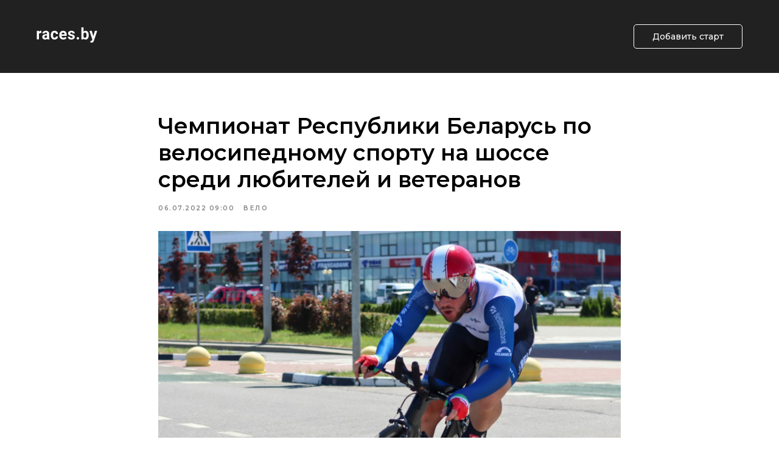

--- FILE ---
content_type: text/html; charset=UTF-8
request_url: https://races.by/tpost/a9sjdrayt1-chempionat-respubliki-belarus-po-velosip
body_size: 19100
content:
<!DOCTYPE html> <html lang="ru"> <head> <meta charset="utf-8" /> <meta http-equiv="Content-Type" content="text/html; charset=utf-8" /> <meta name="viewport" content="width=device-width, initial-scale=1.0" /> <!--metatextblock-->
    <title>Чемпионат Республики Беларусь по велосипедному спорту на шоссе среди любителей и ветеранов</title>
    <meta name="description" content="Три дня велогонок Минская обл">
    <meta name="keywords" content="">
    <meta name="robots" content="index, follow" />

    <meta property="og:title" content="Чемпионат Республики Беларусь по велосипедному спорту на шоссе среди любителей и ветеранов" />
    <meta property="og:description" content="Три дня велогонок Минская обл" />
    <meta property="og:type" content="website" />
    <meta property="og:url" content="https://races.by/tpost/a9sjdrayt1-chempionat-respubliki-belarus-po-velosip" />
    <meta property="og:image" content="https://static.tildacdn.com/tild6431-3632-4435-b938-383765666562/dbvojqseybw-1536x102.jpg" />

    <link rel="canonical" href="https://races.by/tpost/a9sjdrayt1-chempionat-respubliki-belarus-po-velosip" />
    <link rel="alternate" type="application/rss+xml" title="Старты" href="https://races.by/rss-feed-436896489911.xml" />
    <link rel="amphtml" href="https://races.by/tpost/a9sjdrayt1-chempionat-respubliki-belarus-po-velosip?amp=true">

<!--/metatextblock--> <meta name="format-detection" content="telephone=no" /> <meta http-equiv="x-dns-prefetch-control" content="on"> <link rel="dns-prefetch" href="https://ws.tildacdn.com"> <link rel="dns-prefetch" href="https://static.tildacdn.biz"> <link rel="shortcut icon" href="https://static.tildacdn.biz/tild3830-3530-4662-b030-313561663963/racesBy.ico" type="image/x-icon" /> <!-- Assets --><script src="https://static.tildacdn.com/js/jquery-1.10.2.min.js" charset="utf-8"></script> <script src="https://neo.tildacdn.com/js/tilda-fallback-1.0.min.js" async charset="utf-8"></script> <link rel="stylesheet" href="https://static.tildacdn.biz/css/tilda-grid-3.0.min.css" type="text/css" media="all" onerror="this.loaderr='y';"/> <link rel="stylesheet" href="https://static.tildacdn.biz/ws/project4014905/tilda-blocks-page21391182.min.css?t=1767454768" type="text/css" media="all" onerror="this.loaderr='y';" /><link rel="stylesheet" href="https://static.tildacdn.biz/ws/project4014905/tilda-blocks-page21828803.min.css?t=1768820792" type="text/css" media="all" onerror="this.loaderr='y';" /><link rel="stylesheet" href="https://static.tildacdn.biz/ws/project4014905/tilda-blocks-page21766756.min.css?t=1768820792" type="text/css" media="all" onerror="this.loaderr='y';" /> <link rel="preconnect" href="https://fonts.gstatic.com"> <link href="https://fonts.googleapis.com/css2?family=Montserrat:wght@100..900&subset=latin,cyrillic" rel="stylesheet"> <link rel="stylesheet" href="https://static.tildacdn.biz/css/tilda-animation-2.0.min.css" type="text/css" media="all" onerror="this.loaderr='y';" /> <link rel="stylesheet" href="https://static.tildacdn.biz/css/tilda-feed-1.1.min.css" type="text/css" media="all" /><link rel="stylesheet" href="https://static.tildacdn.biz/css/tilda-menusub-1.0.min.css" type="text/css" media="all" /> <link rel="stylesheet" href="https://static.tildacdn.biz/css/tilda-popup-1.1.min.css" type="text/css" media="print" onload="this.media='all';" onerror="this.loaderr='y';" /> <noscript><link rel="stylesheet" href="https://static.tildacdn.biz/css/tilda-popup-1.1.min.css" type="text/css" media="all" /></noscript> <link rel="stylesheet" href="https://static.tildacdn.biz/css/tilda-slds-1.4.min.css" type="text/css" media="print" onload="this.media='all';" onerror="this.loaderr='y';" /> <noscript><link rel="stylesheet" href="https://static.tildacdn.biz/css/tilda-slds-1.4.min.css" type="text/css" media="all" /></noscript> <link rel="stylesheet" href="https://static.tildacdn.biz/css/tilda-cover-1.0.min.css" type="text/css" media="all" onerror="this.loaderr='y';" /> <link rel="stylesheet" href="https://static.tildacdn.biz/css/tilda-forms-1.0.min.css" type="text/css" media="all" onerror="this.loaderr='y';" /> <script nomodule src="https://static.tildacdn.biz/js/tilda-polyfill-1.0.min.js" charset="utf-8"></script> <script type="text/javascript">function t_onReady(func) {if(document.readyState!='loading') {func();} else {document.addEventListener('DOMContentLoaded',func);}}
function t_onFuncLoad(funcName,okFunc,time) {if(typeof window[funcName]==='function') {okFunc();} else {setTimeout(function() {t_onFuncLoad(funcName,okFunc,time);},(time||100));}}function t_throttle(fn,threshhold,scope) {return function() {fn.apply(scope||this,arguments);};}function t396_initialScale(t){var e=document.getElementById("rec"+t);if(e){var i=e.querySelector(".t396__artboard");if(i){window.tn_scale_initial_window_width||(window.tn_scale_initial_window_width=document.documentElement.clientWidth);var a=window.tn_scale_initial_window_width,r=[],n,l=i.getAttribute("data-artboard-screens");if(l){l=l.split(",");for(var o=0;o<l.length;o++)r[o]=parseInt(l[o],10)}else r=[320,480,640,960,1200];for(var o=0;o<r.length;o++){var d=r[o];a>=d&&(n=d)}var _="edit"===window.allrecords.getAttribute("data-tilda-mode"),c="center"===t396_getFieldValue(i,"valign",n,r),s="grid"===t396_getFieldValue(i,"upscale",n,r),w=t396_getFieldValue(i,"height_vh",n,r),g=t396_getFieldValue(i,"height",n,r),u=!!window.opr&&!!window.opr.addons||!!window.opera||-1!==navigator.userAgent.indexOf(" OPR/");if(!_&&c&&!s&&!w&&g&&!u){var h=parseFloat((a/n).toFixed(3)),f=[i,i.querySelector(".t396__carrier"),i.querySelector(".t396__filter")],v=Math.floor(parseInt(g,10)*h)+"px",p;i.style.setProperty("--initial-scale-height",v);for(var o=0;o<f.length;o++)f[o].style.setProperty("height","var(--initial-scale-height)");t396_scaleInitial__getElementsToScale(i).forEach((function(t){t.style.zoom=h}))}}}}function t396_scaleInitial__getElementsToScale(t){return t?Array.prototype.slice.call(t.children).filter((function(t){return t&&(t.classList.contains("t396__elem")||t.classList.contains("t396__group"))})):[]}function t396_getFieldValue(t,e,i,a){var r,n=a[a.length-1];if(!(r=i===n?t.getAttribute("data-artboard-"+e):t.getAttribute("data-artboard-"+e+"-res-"+i)))for(var l=0;l<a.length;l++){var o=a[l];if(!(o<=i)&&(r=o===n?t.getAttribute("data-artboard-"+e):t.getAttribute("data-artboard-"+e+"-res-"+o)))break}return r}window.TN_SCALE_INITIAL_VER="1.0",window.tn_scale_initial_window_width=null;</script> <script src="https://static.tildacdn.biz/js/tilda-scripts-3.0.min.js" charset="utf-8" defer onerror="this.loaderr='y';"></script> <script src="https://static.tildacdn.biz/ws/project4014905/tilda-blocks-page21391182.min.js?t=1767454768" charset="utf-8" onerror="this.loaderr='y';"></script><script src="https://static.tildacdn.biz/ws/project4014905/tilda-blocks-page21828803.min.js?t=1768820792" onerror="this.loaderr='y';"></script><script src="https://static.tildacdn.biz/ws/project4014905/tilda-blocks-page21766756.min.js?t=1768820792" onerror="this.loaderr='y';"></script> <script src="https://static.tildacdn.biz/js/tilda-lazyload-1.0.min.js" charset="utf-8" async onerror="this.loaderr='y';"></script> <script src="https://static.tildacdn.biz/js/tilda-animation-2.0.min.js" charset="utf-8" async onerror="this.loaderr='y';"></script> <script src="https://static.tildacdn.biz/js/tilda-zero-1.1.min.js" charset="utf-8" async onerror="this.loaderr='y';"></script> <script src="https://static.tildacdn.biz/js/tilda-feed-1.1.min.js" charset="utf-8"></script><script src="https://static.tildacdn.biz/js/tilda-zero-fixed-1.0.min.js" charset="utf-8"></script><script src="https://static.tildacdn.biz/js/tilda-zero-forms-1.0.min.js" charset="utf-8"></script><script src="https://static.tildacdn.biz/js/tilda-zero-gallery-1.0.min.js" charset="utf-8"></script><script src="https://static.tildacdn.biz/js/tilda-zero-tooltip-1.0.min.js" charset="utf-8"></script><script src="https://static.tildacdn.biz/js/tilda-zero-video-1.0.min.js" charset="utf-8"></script><script src="https://static.tildacdn.biz/js/tilda-menusub-1.0.min.js" charset="utf-8"></script><script src="https://static.tildacdn.biz/js/tilda-submenublocks-1.0.min.js" charset="utf-8"></script><script src="https://static.tildacdn.biz/js/tilda-map-1.0.min.js" charset="utf-8"></script><script src="https://static.tildacdn.biz/js/tilda-vote-1.1.min.js" charset="utf-8"></script><script src="https://static.tildacdn.biz/js/tilda-animation-sbs-1.0.min.js" charset="utf-8"></script> <script src="https://static.tildacdn.biz/js/tilda-slds-1.4.min.js" charset="utf-8" async onerror="this.loaderr='y';"></script> <script src="https://static.tildacdn.biz/js/hammer.min.js" charset="utf-8" async onerror="this.loaderr='y';"></script> <script src="https://static.tildacdn.biz/js/tilda-popup-1.0.min.js" charset="utf-8" async onerror="this.loaderr='y';"></script> <script src="https://static.tildacdn.biz/js/tilda-cover-1.0.min.js" charset="utf-8" async onerror="this.loaderr='y';"></script> <script src="https://static.tildacdn.biz/js/tilda-forms-1.0.min.js" charset="utf-8" async onerror="this.loaderr='y';"></script> <script src="https://static.tildacdn.biz/js/tilda-menu-1.0.min.js" charset="utf-8" async onerror="this.loaderr='y';"></script> <script src="https://static.tildacdn.biz/js/tilda-zero-scale-1.0.min.js" charset="utf-8" async onerror="this.loaderr='y';"></script> <script src="https://static.tildacdn.biz/js/tilda-skiplink-1.0.min.js" charset="utf-8" async onerror="this.loaderr='y';"></script> <script src="https://static.tildacdn.biz/js/tilda-events-1.0.min.js" charset="utf-8" async onerror="this.loaderr='y';"></script> <script type="text/javascript">window.dataLayer=window.dataLayer||[];</script> <script type="text/javascript">(function() {if((/bot|google|yandex|baidu|bing|msn|duckduckbot|teoma|slurp|crawler|spider|robot|crawling|facebook/i.test(navigator.userAgent))===false&&typeof(sessionStorage)!='undefined'&&sessionStorage.getItem('visited')!=='y'&&document.visibilityState){var style=document.createElement('style');style.type='text/css';style.innerHTML='@media screen and (min-width: 980px) {.t-records {opacity: 0;}.t-records_animated {-webkit-transition: opacity ease-in-out .2s;-moz-transition: opacity ease-in-out .2s;-o-transition: opacity ease-in-out .2s;transition: opacity ease-in-out .2s;}.t-records.t-records_visible {opacity: 1;}}';document.getElementsByTagName('head')[0].appendChild(style);function t_setvisRecs(){var alr=document.querySelectorAll('.t-records');Array.prototype.forEach.call(alr,function(el) {el.classList.add("t-records_animated");});setTimeout(function() {Array.prototype.forEach.call(alr,function(el) {el.classList.add("t-records_visible");});sessionStorage.setItem("visited","y");},400);}
document.addEventListener('DOMContentLoaded',t_setvisRecs);}})();</script></head> <body class="t-body" style="margin:0;"> <!--allrecords--> <div id="allrecords" class="t-records" data-post-page="y" data-hook="blocks-collection-content-node" data-tilda-project-id="4014905" data-tilda-page-id="21391182" data-tilda-formskey="c9f0960b4cf27b66fcd983fb99a7ea2f" data-tilda-lazy="yes" data-tilda-project-lang="RU" data-tilda-root-zone="biz" data-tilda-project-country="BY">

<!-- POST START -->

<!--header-->
<div id="t-header" class="t-records" data-hook="blocks-collection-content-node" data-tilda-project-id="4014905" data-tilda-page-id="21828803" data-tilda-formskey="c9f0960b4cf27b66fcd983fb99a7ea2f" data-tilda-lazy="yes" data-tilda-project-lang="RU" data-tilda-root-zone="one"      data-tilda-project-country="BY">

    <div id="rec352687165" class="r t-rec t-rec_pb_90" style="padding-bottom:90px; " data-animationappear="off" data-record-type="257"      >
	
<!-- T228 -->


<div id="nav352687165marker"></div>
				<div class="tmenu-mobile" >
	<div class="tmenu-mobile__container">
			<div class="tmenu-mobile__text t-name t-name_md" field="menu_mob_title">&nbsp;</div>
				
<button type="button" 
    class="t-menuburger t-menuburger_first " 
    aria-label="Навигационное меню" 
    aria-expanded="false">
	<span style="background-color:#fff;"></span>
	<span style="background-color:#fff;"></span>
	<span style="background-color:#fff;"></span>
	<span style="background-color:#fff;"></span>
</button>


<script>
function t_menuburger_init(recid) {
	var rec = document.querySelector('#rec' + recid);
	if (!rec) return;
    var burger = rec.querySelector('.t-menuburger');
	if (!burger) return;
    var isSecondStyle = burger.classList.contains('t-menuburger_second');
    if (isSecondStyle && !window.isMobile && !('ontouchend' in document)) {
        burger.addEventListener('mouseenter', function() {
            if (burger.classList.contains('t-menuburger-opened')) return;
            burger.classList.remove('t-menuburger-unhovered');
            burger.classList.add('t-menuburger-hovered');
        });
        burger.addEventListener('mouseleave', function() {
            if (burger.classList.contains('t-menuburger-opened')) return;
            burger.classList.remove('t-menuburger-hovered');
            burger.classList.add('t-menuburger-unhovered');
            setTimeout(function() {
                burger.classList.remove('t-menuburger-unhovered');
            }, 300);
        });
    }

    burger.addEventListener('click', function() {
        if (!burger.closest('.tmenu-mobile') &&
            !burger.closest('.t450__burger_container') &&
            !burger.closest('.t466__container') &&
            !burger.closest('.t204__burger') &&
			!burger.closest('.t199__js__menu-toggler')) {
                burger.classList.toggle('t-menuburger-opened');
                burger.classList.remove('t-menuburger-unhovered');
            }
    });

    var menu = rec.querySelector('[data-menu="yes"]');
    if (!menu) return;
    var menuLinks = menu.querySelectorAll('.t-menu__link-item');
	var submenuClassList = ['t978__menu-link_hook', 't978__tm-link', 't966__tm-link', 't794__tm-link', 't-menusub__target-link'];
    Array.prototype.forEach.call(menuLinks, function (link) {
        link.addEventListener('click', function () {
			var isSubmenuHook = submenuClassList.some(function (submenuClass) {
				return link.classList.contains(submenuClass);
			});
			if (isSubmenuHook) return;
            burger.classList.remove('t-menuburger-opened');
        });
    });

	menu.addEventListener('clickedAnchorInTooltipMenu', function () {
		burger.classList.remove('t-menuburger-opened');
	});
}
t_onReady(function() {
	t_onFuncLoad('t_menuburger_init', function(){t_menuburger_init('352687165');});
});
</script>


<style>
.t-menuburger {
    position: relative;
    flex-shrink: 0;
    width: 28px;
    height: 20px;
    padding: 0;
    border: none;
    background-color: transparent;
    outline: none;
    -webkit-transform: rotate(0deg);
    transform: rotate(0deg);
    transition: transform .5s ease-in-out;
    cursor: pointer;
    z-index: 999;
}

/*---menu burger lines---*/
.t-menuburger span {
    display: block;
    position: absolute;
    width: 100%;
    opacity: 1;
    left: 0;
    -webkit-transform: rotate(0deg);
    transform: rotate(0deg);
    transition: .25s ease-in-out;
    height: 3px;
    background-color: #000;
}
.t-menuburger span:nth-child(1) {
    top: 0px;
}
.t-menuburger span:nth-child(2),
.t-menuburger span:nth-child(3) {
    top: 8px;
}
.t-menuburger span:nth-child(4) {
    top: 16px;
}

/*menu burger big*/
.t-menuburger__big {
    width: 42px;
    height: 32px;
}
.t-menuburger__big span {
    height: 5px;
}
.t-menuburger__big span:nth-child(2),
.t-menuburger__big span:nth-child(3) {
    top: 13px;
}
.t-menuburger__big span:nth-child(4) {
    top: 26px;
}

/*menu burger small*/
.t-menuburger__small {
    width: 22px;
    height: 14px;
}
.t-menuburger__small span {
    height: 2px;
}
.t-menuburger__small span:nth-child(2),
.t-menuburger__small span:nth-child(3) {
    top: 6px;
}
.t-menuburger__small span:nth-child(4) {
    top: 12px;
}

/*menu burger opened*/
.t-menuburger-opened span:nth-child(1) {
    top: 8px;
    width: 0%;
    left: 50%;
}
.t-menuburger-opened span:nth-child(2) {
    -webkit-transform: rotate(45deg);
    transform: rotate(45deg);
}
.t-menuburger-opened span:nth-child(3) {
    -webkit-transform: rotate(-45deg);
    transform: rotate(-45deg);
}
.t-menuburger-opened span:nth-child(4) {
    top: 8px;
    width: 0%;
    left: 50%;
}
.t-menuburger-opened.t-menuburger__big span:nth-child(1) {
    top: 6px;
}
.t-menuburger-opened.t-menuburger__big span:nth-child(4) {
    top: 18px;
}
.t-menuburger-opened.t-menuburger__small span:nth-child(1),
.t-menuburger-opened.t-menuburger__small span:nth-child(4) {
    top: 6px;
}

/*---menu burger first style---*/
@media (hover), (min-width:0\0) {
    .t-menuburger_first:hover span:nth-child(1) {
        transform: translateY(1px);
    }
    .t-menuburger_first:hover span:nth-child(4) {
        transform: translateY(-1px);
    }
    .t-menuburger_first.t-menuburger__big:hover span:nth-child(1) {
        transform: translateY(3px);
    }
    .t-menuburger_first.t-menuburger__big:hover span:nth-child(4) {
        transform: translateY(-3px);
    }
}

/*---menu burger second style---*/
.t-menuburger_second span:nth-child(2),
.t-menuburger_second span:nth-child(3) {
    width: 80%;
    left: 20%;
    right: 0;
}
@media (hover), (min-width:0\0) {
    .t-menuburger_second.t-menuburger-hovered span:nth-child(2),
    .t-menuburger_second.t-menuburger-hovered span:nth-child(3) {
        animation: t-menuburger-anim 0.3s ease-out normal forwards;
    }
    .t-menuburger_second.t-menuburger-unhovered span:nth-child(2),
    .t-menuburger_second.t-menuburger-unhovered span:nth-child(3) {
        animation: t-menuburger-anim2 0.3s ease-out normal forwards;
    }
}

.t-menuburger_second.t-menuburger-opened span:nth-child(2),
.t-menuburger_second.t-menuburger-opened span:nth-child(3){
    left: 0;
    right: 0;
    width: 100%!important;
}

/*---menu burger third style---*/
.t-menuburger_third span:nth-child(4) {
    width: 70%;
    left: unset;
    right: 0;
}
@media (hover), (min-width:0\0) {
    .t-menuburger_third:not(.t-menuburger-opened):hover span:nth-child(4) {
        width: 100%;
    }
}
.t-menuburger_third.t-menuburger-opened span:nth-child(4) {
    width: 0!important;
    right: 50%;
}

/*---menu burger fourth style---*/
.t-menuburger_fourth {
	height: 12px;
}
.t-menuburger_fourth.t-menuburger__small {
	height: 8px;
}
.t-menuburger_fourth.t-menuburger__big {
	height: 18px;
}
.t-menuburger_fourth span:nth-child(2),
.t-menuburger_fourth span:nth-child(3) {
    top: 4px;
    opacity: 0;
}
.t-menuburger_fourth span:nth-child(4) {
    top: 8px;
}
.t-menuburger_fourth.t-menuburger__small span:nth-child(2),
.t-menuburger_fourth.t-menuburger__small span:nth-child(3) {
    top: 3px;
}
.t-menuburger_fourth.t-menuburger__small span:nth-child(4) {
    top: 6px;
}
.t-menuburger_fourth.t-menuburger__small span:nth-child(2),
.t-menuburger_fourth.t-menuburger__small span:nth-child(3) {
    top: 3px;
}
.t-menuburger_fourth.t-menuburger__small span:nth-child(4) {
    top: 6px;
}
.t-menuburger_fourth.t-menuburger__big span:nth-child(2),
.t-menuburger_fourth.t-menuburger__big span:nth-child(3) {
    top: 6px;
}
.t-menuburger_fourth.t-menuburger__big span:nth-child(4) {
    top: 12px;
}
@media (hover), (min-width:0\0) {
    .t-menuburger_fourth:not(.t-menuburger-opened):hover span:nth-child(1) {
        transform: translateY(1px);
    }
    .t-menuburger_fourth:not(.t-menuburger-opened):hover span:nth-child(4) {
        transform: translateY(-1px);
    }
    .t-menuburger_fourth.t-menuburger__big:not(.t-menuburger-opened):hover span:nth-child(1) {
        transform: translateY(3px);
    }
    .t-menuburger_fourth.t-menuburger__big:not(.t-menuburger-opened):hover span:nth-child(4) {
        transform: translateY(-3px);
    }
}
.t-menuburger_fourth.t-menuburger-opened span:nth-child(1),
.t-menuburger_fourth.t-menuburger-opened span:nth-child(4) {
    top: 4px;
}
.t-menuburger_fourth.t-menuburger-opened span:nth-child(2),
.t-menuburger_fourth.t-menuburger-opened span:nth-child(3) {
    opacity: 1;
}

/*---menu burger animations---*/
@keyframes t-menuburger-anim {
    0% {
        width: 80%;
        left: 20%;
        right: 0;
    }

    50% {
        width: 100%;
        left: 0;
        right: 0;
    }

    100% {
        width: 80%;
        left: 0;
        right: 20%;

    }
}
@keyframes t-menuburger-anim2 {
    0% {
        width: 80%;
        left: 0;
    }

    50% {
        width: 100%;
        right: 0;
        left: 0;
    }

    100% {
        width: 80%;
        left: 20%;
        right: 0;
    }
}
</style>	</div>
</div>

<style>
.tmenu-mobile {
	background-color: #111;
	display: none;
	width: 100%;
	top: 0;
	z-index: 990;
}

.tmenu-mobile_positionfixed {
	position: fixed;
}

.tmenu-mobile__text {
	color: #fff;
}

.tmenu-mobile__container {
	min-height: 64px;
	padding: 20px;
	position: relative;
	box-sizing: border-box;
	display: -webkit-flex;
	display: -ms-flexbox;
	display: flex;
	-webkit-align-items: center;
	    -ms-flex-align: center;
	        align-items: center;
	-webkit-justify-content: space-between;
	    -ms-flex-pack: justify;
	        justify-content: space-between;
}

.tmenu-mobile__list {
	display: block;
}

.tmenu-mobile__burgerlogo {
    display: inline-block;
    font-size: 24px;
    font-weight: 400;
    white-space: nowrap;
    vertical-align: middle;
}

.tmenu-mobile__imglogo {
	height: auto;
    display: block;
    max-width: 300px!important;
	box-sizing: border-box;
	padding: 0;
	margin: 0 auto;
}

@media screen and (max-width: 980px) {
	.tmenu-mobile__menucontent_hidden {
		display: none;
		height: 100%;
	}
	.tmenu-mobile {
		display: block;
	}
}
@media screen and (max-width: 980px) {
    	
            #rec352687165 .t-menuburger {
            -webkit-order: 1;
	    	-ms-flex-order: 1;
	        	order: 1;
        }
    }
</style>










	
				
				
					
						
		
										
		
									
									
		 

		
				
	








	
				
				
					
						
		
										
		
							
					
									
		 

		
				
	
<div id="nav352687165"  class="t228 t228__positionabsolute  tmenu-mobile__menucontent_hidden" style="background-color: rgba(33,33,33,1); height:120px; " data-bgcolor-hex="#212121" data-bgcolor-rgba="rgba(33,33,33,1)" data-navmarker="nav352687165marker" data-appearoffset="" data-bgopacity-two="0" data-menushadow="" data-menushadow-css="" data-bgopacity="1"  data-bgcolor-rgba-afterscroll="rgba(33,33,33,0)" data-menu-items-align="right" data-menu="yes">
	<div class="t228__maincontainer t228__c12collumns" style="height:120px;">
		<div class="t228__padding40px"></div>
		<div class="t228__leftside">
							<div class="t228__leftcontainer">
										<a href="/" class="t228__imgwrapper" >
																		<img class="t228__imglogo t228__imglogomobile" 
								src="https://static.tildacdn.com/tild3063-3461-4739-a433-383737356335/races_by.svg" 
								imgfield="img"
								 style="max-width: 100px; width: 100px; min-width: 100px; height: auto; display: block;"
																 alt="races.by"
								>
																</a>
									</div>
					</div>
		<div class="t228__centerside t228__menualign_right">
					</div>

		<div class="t228__rightside">
							<div class="t228__rightcontainer">
															            
											<div class="t228__right_buttons">
							<div class="t228__right_buttons_wrap">
																	<div class="t228__right_buttons_but">
										
						
	
	
						
						
				
				
						
																							
			<a
			class="t-btn t-btnflex t-btnflex_type_button t-btnflex_sm"
										href="/#addRace"
																												><span class="t-btnflex__text">Добавить старт</span>
<style>#rec352687165 .t-btnflex.t-btnflex_type_button {color:#ffffff;border-style:solid !important;border-color:#ffffff !important;--border-width:1px;border-radius:5px;box-shadow:none !important;font-family:Montserrat;font-weight:500;transition-duration:0.2s;transition-property: background-color, color, border-color, box-shadow, opacity, transform, gap;transition-timing-function: ease-in-out;}@media (hover: hover) {#rec352687165 .t-btnflex.t-btnflex_type_button:not(.t-animate_no-hover):hover {color:#10529f !important;background-color:#ffffff !important;}#rec352687165 .t-btnflex.t-btnflex_type_button:not(.t-animate_no-hover):focus-visible {color:#10529f !important;background-color:#ffffff !important;}}</style></a>
										</div>
																							</div>
						</div>
														</div>
					</div>
		<div class="t228__padding40px">
					</div>
	</div>
</div>



<style>
	@media screen and (max-width: 980px) {
					#rec352687165 .t228__leftcontainer {
				padding: 20px;
			}
			#rec352687165 .t228__imglogo {
				padding: 20px 0;
			}
		
		#rec352687165 .t228 {
					position: static;
				}
	}
</style>

<script>
		
	window.addEventListener('resize', t_throttle(function () {
				t_onFuncLoad('t_menu__setBGcolor', function () {
			t_menu__setBGcolor('352687165', '.t228');
		});
	}));

	t_onReady(function () {
				t_onFuncLoad('t_menu__highlightActiveLinks', function () {
			t_menu__highlightActiveLinks('.t228__list_item a');
		});
					
		t_onFuncLoad('t228__init', function () {
			t228__init('352687165');
		});
	
		t_onFuncLoad('t_menu__setBGcolor', function () {
			t_menu__setBGcolor('352687165', '.t228');
		});
		
		t_onFuncLoad('t_menu__interactFromKeyboard', function () {
	        t_menu__interactFromKeyboard('352687165');
		});
	
			
			
			
				t_onFuncLoad('t_menu__createMobileMenu', function () {
			t_menu__createMobileMenu('352687165', '.t228');
		});
			});
</script>




<style>
#rec352687165 .t-menu__link-item{
		}







@supports (overflow:-webkit-marquee) and (justify-content:inherit)
{
	#rec352687165 .t-menu__link-item,
	#rec352687165 .t-menu__link-item.t-active {
	opacity: 1 !important;
	}
}
</style>









	
				
				
					
						
		
										
		
									
									
		 

		
							
						
		
										
		
									
																
		 

		
							
						
		
										
		
									
																
		 

		
							
						
		
										
		
									
									
		 

		
				
			<style> #rec352687165 a.t-menu__link-item {   color: #ffffff; font-weight: 600; } #rec352687165 .t228__right_langs_lang a {   color: #ffffff; font-weight: 600; }</style>
	








	
				
				
					
						
		
										
		
							
					
									
		 

		
				
		                                                        
    

</div>

</div>
<!--/header-->



    <style>
        .t-feed__post-popup__close-wrapper {
            display: none !important;
        }
    </style>


      






<div id="rec345581362" class="r t-rec">
    <div class="t-feed">

        <div class="t-feed__post-popup t-popup_show" style="background-color:#ffffff;display:block;" data-feed-popup-postuid="a9sjdrayt1" data-feed-popup-feeduid="436896489911">

            <div class="t-feed__post-popup__close-wrapper">

                <a href="https://races.by" class="t-popup__close">
                    <div class="t-popup__close-wrapper">
                        <svg class="t-popup__close-icon" width="11" height="20" viewBox="0 0 11 20" fill="none" xmlns="http://www.w3.org/2000/svg">
                            <path d="M1 1L10 10L1 19" stroke="#000000" stroke-width="2"/>
                        </svg>
                    </div>
                </a>

                <div class="t-feed__post-popup__close-text-wrapper">
                    <div class="js-feed-close-text t-feed__post-popup__close-text t-descr t-descr_xxs" style="color:#000000;">
                                                    Старты
                                            </div>
                </div>

                
            </div>

            <div class="t-feed__post-popup__container t-container t-popup__container t-popup__container-static">
                <div itemscope itemtype="https://schema.org/BlogPosting" class="t-feed__post-popup__content-wrapper">

                <div class="t-feed__post-popup__content t-col t-col_8">
                    <div style="display: none;">
                        <meta itemprop="datePublished" content="2022-07-06MSK09:00:00+03:00" />
                        <meta itemprop="dateModified" content="2022-07-03MSK19:25:24+03:00" />
                        <meta itemprop="mainEntityOfPage" content="https://races.by/tpost/a9sjdrayt1-chempionat-respubliki-belarus-po-velosip" />
                        <div itemprop="publisher" itemscope itemtype="https://schema.org/Organization">
                            <meta itemprop="logo" content="" />
                            <meta itemprop="name" content="" />
                            <meta itemprop="address" content="" />
                            <meta itemprop="telephone" content="" />
                        </div>
                    </div>

                                                                        
                                                            <div class="t-feed__post-popup__title-wrapper">
                                    <h1 itemprop="headline" class="js-feed-post-title t-feed__post-popup__title t-title t-title_xxs">Чемпионат Республики Беларусь по велосипедному спорту на шоссе среди любителей и ветеранов</h1>
                                </div>
                            
                                                                                            <div class="t-feed__post-popup__date-parts-wrapper t-feed__post-popup__date-parts-wrapper_aftertitle">
                                                                                                                    <span class="t-feed__post-popup__date-wrapper">
                                            <span class="js-feed-post-date t-feed__post-popup__date t-uptitle t-uptitle_sm">2022-07-06 09:00</span>
                                        </span>
                                                                                                                                                                                                    <a href="https://races.by#!/tfeeds/436896489911/c/Вело" class="t-feed__post-popup__tag"><span class="t-uptitle t-uptitle_xs" itemprop="about">Вело</span></a>
                                                                                                            </div>
                                                            
                                                                                                <div id="feed-cover" class="r t-feed__post-popup__cover-wrapper t-feed__post-popup__cover-wrapper_aftertitle">
                                        <img itemprop="image" src="https://static.tildacdn.com/tild6431-3632-4435-b938-383765666562/dbvojqseybw-1536x102.jpg"  class="js-feed-post-image t-feed__post-popup__img t-img">
                                    </div>
                                                                                    
                                            
                    
                    
                    
                                            <div id="feed-text" class="r t-feed__post-popup__text-wrapper" data-animationappear="off">
                            <div itemprop="articleBody" class="js-feed-post-text t-feed__post-popup__text t-text t-text_md"><section>6-9 июля 2022 <br /><ul><li>Индивидуальная гонка на время 25 км (место проведения: индустриальный парк ”Великий камень“ (Минская обл., Смолевичский р-н, возле Аэропорта Минск)</li><li>Групповая гонка 80 -100 км (спорткомплекс ”Раубичи“ , 3 – 4 круга (МКАД-2/Р-80 – Задомля – Аношки – Прилепы – Ляды – МКАД-2/Р-80)</li></ul><br />Стоимость стартового взноса от 20 бел руб<br />Регистрация по <a href="https://docs.google.com/forms/d/e/1FAIpQLSfViLtrrzlwP4QpUUx2v0n78XFcCmMhFDfKKUmA-2fTCia9YQ/viewform">ссылке</a><br />Более подробная информация <a href="https://rovar.club/amateur_races_jul_2022/">здесь</a></section></div>
                        </div>
                    
                    
                    
                    
                </div>
                </div>

                
                
            </div>

            
        </div>

    </div>
</div>



<style type="text/css">
#rec345581362 .t-feed__post-popup__cover-wrapper .t-slds__bullet_active .t-slds__bullet_body,
#rec345581362 .t-feed__post-popup__cover-wrapper .t-slds__bullet:hover .t-slds__bullet_body {
    background-color: #222 !important;
}

#rec345581362 .t-feed__post-popup__arrow-top {
    position:fixed;
    z-index:1;
    bottom:20px;
    left: 20px;
    
    
    min-height:30px;
}

#rec345581362 .t-feed__post-popup__arrow-top svg path {
    
}
</style>







    

<script type="text/javascript">
    $(document).ready(function(){
        window.tFeedPosts = {};

        var recid = '345581362';

        var opts = {
            "feeduid": "436896489911",
            "previewmode": "yes",
            "align": "left",
            "amountOfPosts": "",
            "reverse": "desc",
            "blocksInRow": "3",
            "blocksClass": "t-feed__grid-col t-col t-col_4",
            "blocksWidth": "360",
            "colClass": "",
            "prefixClass": "",
            "vindent": "",
            "dateFormat": "4",
            "timeFormat": "1",
            "imageRatio": "75",
            "hasOriginalAspectRatio": false,
            "imageHeight": "",
            "imageWidth": "",
            "dateFilter": '>',
            "showPartAll": true,
            "showImage": true,
            "showShortDescr": true,
            "showParts": false,
            "showDate": false,
            "hideFeedParts": false,
            "parts_opts": {
                "partsBgColor": "#ffffff",
                "partsBorderSize": "1px",
                "partsBorderColor": "#000000",
                "align": "center"
            },
            "btnsAlign": false,
            "colWithBg": {
                "paddingSize": "",
                "background": "",
                "borderRadius": "",
                "shadowSize": "",
                "shadowOpacity": "",
                "shadowSizeHover": "",
                "shadowOpacityHover": "",
                "shadowShiftyHover": ""
            },
            "separator": {
                "height": "",
                "color": "",
                "opacity": "",
                "hideSeparator": false
            },
            "btnAllPosts": {
                "text": "",
                "link": "",
                "target": ""
            },
            "popup_opts": {
                "popupBgColor": "",
                "overlayBgColorRgba": "rgba(255,255,255,1)",
                "closeText": "",
                "iconColor": "#000000",
                "popupStat": "",
                "titleColor": "",
                "textColor": "",
                "subtitleColor": "",
                "datePos": "aftertext",
                "partsPos": "aftertext",
                "imagePos": "aftertitle",
                "inTwoColumns": false,
                "zoom": false,
                "styleRelevants": "cols",
                "methodRelevants": "random",
                "titleRelevants": "",
                "showRelevants": "",
                "titleFontFamily": "Montserrat",
                "descrFontFamily": "Montserrat",
                "subtitleFontFamily": "",
                "shareStyle": "t-feed__share_black-white",
                "shareBg": "",
                "isShare": false,
                "shareServices": "",
                "shareFBToken": "",
                "showDate": false,
                "bgSize": "cover"
            },
            "arrowtop_opts": {
                "isShow": false,
                "style": "",
                "color": "",
                "bottom": "",
                "left": "",
                "right": ""
            },
            "gallery": {
                "control": "",
                "arrowSize": "",
                "arrowBorderSize": "",
                "arrowColor": "",
                "arrowColorHover": "",
                "arrowBg": "",
                "arrowBgHover": "",
                "arrowBgOpacity": "",
                "arrowBgOpacityHover": "",
                "showBorder": "",
                "dotsWidth": "",
                "dotsBg": "",
                "dotsActiveBg": "",
                "dotsBorderSize": ""
            },
            "typo": {
                "title": "color:#000000;font-family:'TildaSans';",
                "descr": "font-family:'TildaSans';",
                "subtitle": "font-family:'TildaSans';"
            },
            "amountOfSymbols": "",
            "bbtnStyle": "color:#ffffff;background-color:#000000;border-radius:3px; -moz-border-radius:3px; -webkit-border-radius:3px;",
            "btnStyle": "color:#000000;border:1px solid #000000;background-color:#ffffff;border-radius:5px; -moz-border-radius:5px; -webkit-border-radius:5px;",
            "btnTextColor": "#000000",
            "btnType": "",
            "btnSize": "sm",
            "btnText": "",
            "btnReadMore": "",
            "isHorizOnMob": false,
            "itemsAnim": "",
            "datePosPs": "beforetitle",
            "partsPosPs": "beforetitle",
            "imagePosPs": "beforetitle",
            "datePos": "afterdescr",
            "partsPos": "onimage",
            "imagePos": "beforetitle"
        };

        var post = {
            uid: 'a9sjdrayt1',
            date: '2022-07-06 09:00',
            mediatype: 'image',
            mediadata: 'https://static.tildacdn.com/tild6431-3632-4435-b938-383765666562/dbvojqseybw-1536x102.jpg',
            postparts: [{"partuid":"171916777971","parttitle":"\u0412\u0435\u043b\u043e","parturl":"https:\/\/races.by#!\/tfeeds\/436896489911\/c\/\u0412\u0435\u043b\u043e"}]
        };

        t_onFuncLoad('t_feed_PostInit', function() {
            t_feed_PostInit(recid, opts, post);
        });

        t_onFuncLoad('t_feed__drawPostPopupVideo', function() {
            var postVideoHtml = t_feed__drawPostPopupVideo(post);
            $('.js-feed-cover-video').html(postVideoHtml);
        });

        t_feed_formateDate_snippet('2022-07-06 09:00');       // todo: t_feed_formateDate(date, opts, recid)

        if ($('.t-feed__post-popup__text-wrapper').hasClass('t-feed__post-popup__text-wrapper_zoom')) {
            t_onFuncLoad('t_feed_addZoom', function () {
                t_feed_addZoom();
            });
        }

        var arrowTop = $('.t-feed__post-popup__arrow-top');
        var popup = $('.t-feed__post-popup');
        popup.scroll(function() {
            t_onFuncLoad('t_feed_addPostPopupArrowTop', function () {
                t_feed_addPostPopupArrowTop($(this), arrowTop);
            });
        });
        arrowTop.on('click', function() {
            popup.animate({scrollTop: 0}, 300);
        });

        t_onFuncLoad('t_feed_getCountOfViews', function () {
            t_feed_getCountOfViews($('.t-feed__post-popup'));
        });

        if ($('.js-feed-relevants').length > 0) {
            t_onFuncLoad('t_feed_addRelevantsPosts', function () {
                t_feed_addRelevantsPosts(recid, opts, post, post.uid);
            });
        }

        var bgColor = '';
        bgColor = bgColor ? bgColor.replace('1)', '0.9)') : '';
        $('.t-feed__post-popup__close-wrapper').css('background-color', bgColor);
    });

    function t_feed_drawParts_snippet(parts) {
        var tagsHTML = '';
        parts.split(',').forEach(function(item) {
            tagsHTML += '<span class="t-uptitle t-uptitle_xs">' + item + '</span>';
        });

        $('.js-feed-post-tags').html(tagsHTML);
    }

    function t_feed_formateDate_snippet(date) {
        var dayDate = date.split(' ')[0];
        var timeDate = date.split(' ')[1];
        var dateParts = dayDate.split('-');
        var newDate = new Date(dateParts[0], dateParts[1] - 1, dateParts[2]);
        var time = +'1' == 1? ' ' + timeDate : '';
        var newMonth = newDate.getMonth();
        var day = dateParts[2];
        var month = dateParts[1];
        var year = dateParts[0];
        var newDate = '';
        var monthArr = ['january', 'february', 'march', 'april', 'may', 'june', 'july', 'august', 'september', 'october', 'november', 'december'];
        var monthTitle = t_feed_getDictionary_snippet(monthArr[newMonth]);
        switch (+'4') {
            case 1:
                newDate = month + '-' + day + '-' + year + time;
                break;
            case 2:
                newDate = day + '-' + month + '-' + year + time;
                break;
            case 3:
                newDate = day + '/' + month + '/' + year + time;
                break;
            case 4:
                newDate = day + '.' + month + '.' + year + time;
                break;
            case 5:
                newDate = monthTitle[0] + ' ' + day + ', ' + year + time;
                break;
            case 6:
                newDate = day + ' ' + monthTitle[1] + ' ' + year + time;
                break;
            default:
                newDate = t_feed_addDefaultDate_snippet(dateParts, date, monthTitle, time);
                break;
        }

        $('.js-feed-post-date').html(newDate);
    }

    function t_feed_addDefaultDate_snippet(dateParts, date, monthTitle, time) {
        var lang = t_feed_returnLang_snippet();
        var currentDate = new Date();
        var postDateMs = Date.parse(date);
        var diffDate = currentDate - postDateMs;
        var days = Math.floor(diffDate / (60 * 60 * 1000 * 24));
        var agoTitle = t_feed_getDictionary_snippet('ago');
        var daysTitle = (lang == 'RU' || lang == 'UK') && (days > 4) ? t_feed_getDictionary_snippet('days')[1] : t_feed_getDictionary_snippet('days')[0];
        var currentYear = currentDate.getFullYear();
        var postYear = +date.split('-')[0];
        var agoTitleSeparator = (lang == 'JA' || lang == 'CN') ? '' : ' ';
        var year = postYear != currentYear ? postYear : '';
        var defaultDate = '';

        if (days == 0) {
            defaultDate = t_feed_getDictionary_snippet('today');
        }

        if (days == 1) {
            defaultDate = t_feed_getDictionary_snippet('yesterday');
        }

        if (days > 1 && days < 15) {
            if (lang == 'FR' || lang == 'DE' || lang == 'ES' || lang == 'PT') {
                defaultDate = agoTitle + agoTitleSeparator + days + agoTitleSeparator + daysTitle;
            } else {
                defaultDate = days + agoTitleSeparator + daysTitle + agoTitleSeparator + agoTitle;
            }
        }

        if (days >= 15 || postYear > currentYear) {
            defaultDate = t_feed_addFullDate_snippet(lang, dateParts[2], monthTitle, year) + time;
        }

        return defaultDate;
    }

    function t_feed_addFullDate_snippet(lang, day, month, year) {
        var monthSeparator = lang == 'DE' ? '. ' : ' ';
        var datePartSeparator = ' ';
        if (lang == 'EN') {
            datePartSeparator = year != '' ? ', ' : '';
        } else if (lang == 'ES' || lang == 'PT') {
            datePartSeparator = year != '' ? ' de ' : '';
        }

        var monthTitle = month[1];
        if (lang == 'EN' || lang == 'DE') {
            monthTitle = month[0];
        }

        if (lang == 'EN') {
            return monthTitle + ' ' + day + datePartSeparator + year;
        } else if (lang == 'JA' || lang == 'CN') {
            return year + monthTitle + day;
        } else {
            return day + monthSeparator + monthTitle + datePartSeparator + year;
        }
    }

    function t_feed_getDictionary_snippet(msg) {
        var dict = [];

        dict['seealso'] = {
            EN: 'See also',
            RU: 'Смотрите также',
            FR: 'Voir également',
            DE: 'Siehe auch',
            ES: 'Ver también',
            PT: 'Veja também',
            UK: 'Дивись також',
            JA: 'また見なさい',
            CN: '也可以看看'
        };

        dict['today'] = {
            EN: 'Today',
            RU: 'Сегодня',
            FR: 'Aujourd\'hui',
            DE: 'Heute',
            ES: 'Hoy',
            PT: 'Hoje',
            UK: 'Сьогодні',
            JA: '今日',
            CN: '今天'
        };

        dict['yesterday'] = {
            EN: 'Yesterday',
            RU: 'Вчера',
            FR: 'Hier',
            DE: 'Gestern',
            ES: 'Ayer',
            PT: 'Ontem',
            UK: 'Вчора',
            JA: '昨日',
            CN: '昨天'
        };

        dict['days'] = {
            EN: ['days'],
            RU: ['дня', 'дней'],
            FR: ['jours'],
            DE: ['tagen'],
            ES: ['dias'],
            PT: ['dias'],
            UK: ['дні', 'днів'],
            JA: ['日'],
            CN: ['天']
        };

        dict['ago'] = {
            EN: 'ago',
            RU: 'назад',
            FR: 'Il y a',
            DE: 'Vor',
            ES: 'Hace',
            PT: 'Há',
            UK: 'тому',
            JA: '前',
            CN: '前'
        };

        dict['january'] = {
            EN: ['January', 'january'],
            RU: ['Январь', 'января'],
            FR: ['Janvier', 'janvier'],
            DE: ['Januar', 'januar'],
            ES: ['Enero', 'de enero'],
            PT: ['Janeiro', 'de janeiro'],
            UK: ['Січень', 'січня'],
            JA: ['一月', '一月'],
            CN: ['一月', '一月']
        };

        dict['february'] = {
            EN: ['February', 'february'],
            RU: ['Февраль', 'февраля'],
            FR: ['Février', 'février'],
            DE: ['Februar', 'februar'],
            ES: ['Febrero', 'de febrero'],
            PT: ['Fevereiro', 'de fevereiro'],
            UK: ['Лютий', 'лютого'],
            JA: ['二月', '二月'],
            CN: ['二月', '二月']
        };

        dict['march'] = {
            EN: ['March', 'March'],
            RU: ['Март', 'марта'],
            FR: ['Mars', 'mars'],
            DE: ['März', 'märz'],
            ES: ['Marzo', 'de marzo'],
            PT: ['Março', 'de março'],
            UK: ['Березень', 'березня'],
            JA: ['三月', '三月'],
            CN: ['三月', '三月']
        };

        dict['april'] = {
            EN: ['April', 'april'],
            RU: ['Апрель', 'апреля'],
            FR: ['Avril', 'avril'],
            DE: ['April', 'april'],
            ES: ['Abril', 'de abril'],
            PT: ['Abril', 'de abril'],
            UK: ['Квітень', 'квітня'],
            JA: ['四月', '四月'],
            CN: ['四月', '四月']
        };

        dict['may'] = {
            EN: ['May', 'may'],
            RU: ['Май', 'мая'],
            FR: ['Mai', 'mai'],
            DE: ['Kann', 'kann'],
            ES: ['Mayo', 'de mayo'],
            PT: ['Maio', 'de maio'],
            UK: ['Травень', 'травня'],
            JA: ['五月', '五月'],
            CN: ['五月', '五月']
        };

        dict['june'] = {
            EN: ['June', 'june'],
            RU: ['Июнь', 'июня'],
            FR: ['Juin', 'juin'],
            DE: ['Juni', 'juni'],
            ES: ['Junio', 'de junio'],
            PT: ['Junho', 'de junho'],
            UK: ['Червень', 'червня'],
            JA: ['六月', '六月'],
            CN: ['六月', '六月']
        };

        dict['july'] = {
            EN: ['July', 'july'],
            RU: ['Июль', 'июля'],
            FR: ['Juillet', 'juillet'],
            DE: ['Juli', 'Juli'],
            ES: ['Julio', 'de julio'],
            PT: ['Julho', 'de julho'],
            UK: ['Липень', 'липня'],
            JA: ['七月', '七月'],
            CN: ['七月', '七月']
        };

        dict['august'] = {
            EN: ['August', 'august'],
            RU: ['Август', 'августа'],
            FR: ['Août', 'août'],
            DE: ['August', 'august'],
            ES: ['Agosto', 'de agosto'],
            PT: ['Agosto', 'de agosto'],
            UK: ['Серпень', 'серпня'],
            JA: ['八月', '八月'],
            CN: ['八月', '八月']
        };

        dict['september'] = {
            EN: ['September', 'september'],
            RU: ['Сентябрь', 'сентября'],
            FR: ['Septembre', 'septembre'],
            DE: ['September', 'september'],
            ES: ['Septiembre', 'de septiembre'],
            PT: ['Setembro', 'de setembro'],
            UK: ['Вересень', 'вересня'],
            JA: ['九月', '九月'],
            CN: ['九月', '九月']
        };

        dict['october'] = {
            EN: ['October', 'october'],
            RU: ['Октябрь', 'октября'],
            FR: ['Octobre', 'octobre'],
            DE: ['Oktober', 'oktober'],
            ES: ['Octubre', 'de octubre'],
            PT: ['Outubro', 'de outubro'],
            UK: ['Жовтень', 'жовтня'],
            JA: ['十月', '十月'],
            CN: ['十月', '十月']
        };

        dict['november'] = {
            EN: ['November', 'november'],
            RU: ['Ноябрь', 'ноября'],
            FR: ['Novembre', 'novembre'],
            DE: ['November', 'november'],
            ES: ['Noviembre', 'de noviembre'],
            PT: ['Novembro', 'de novembro'],
            UK: ['Листопад', 'листопада'],
            JA: ['十一月', '十一月'],
            CN: ['十一月', '十一月']
        };

        dict['december'] = {
            EN: ['December', 'december'],
            RU: ['Декабрь', 'декабря'],
            FR: ['Décembre', 'décembre'],
            DE: ['Dezember', 'dezember'],
            ES: ['Diciembre', 'de diciembre'],
            PT: ['Dezembro', 'de dezembro'],
            UK: ['Грудень', 'грудня'],
            JA: ['十二月', '十二月'],
            CN: ['十二月', '十二月']
        };

        var lang = t_feed_returnLang_snippet();

        if (typeof dict[msg] != 'undefined') {
            if (typeof dict[msg][lang] != 'undefined' && dict[msg][lang] != '') {
                return dict[msg][lang];
            } else {
                return dict[msg]['EN'];
            }
        }
    }

    function t_feed_returnLang_snippet() {
        t_feed_defineUserLang_snippet();
        var customLang = '';
        var lang = 'EN';
        if (typeof customLang != 'undefined' && customLang != '') {
            lang = customLang.toUpperCase();
        } else {
            lang = window.tildaBrowserLang;
        }

        return lang;
    }

    function t_feed_defineUserLang_snippet() {
        window.tildaBrowserLang = window.navigator.userLanguage || window.navigator.language;
        window.tildaBrowserLang = window.tildaBrowserLang.toUpperCase();

        if (window.tildaBrowserLang.indexOf('RU') != -1) {
            window.tildaBrowserLang = 'RU';
        } else if (window.tildaBrowserLang.indexOf('FR') != -1) {
            window.tildaBrowserLang = 'FR';
        } else if (window.tildaBrowserLang.indexOf('DE') != -1) {
            window.tildaBrowserLang = 'DE';
        } else if (window.tildaBrowserLang.indexOf('ES') != -1) {
            window.tildaBrowserLang = 'ES';
        } else if (window.tildaBrowserLang.indexOf('PT') != -1) {
            window.tildaBrowserLang = 'PT';
        } else if (window.tildaBrowserLang.indexOf('UK') != -1) {
            window.tildaBrowserLang = 'UK';
        } else if (window.tildaBrowserLang.indexOf('JA') != -1) {
            window.tildaBrowserLang = 'JA';
        } else if (window.tildaBrowserLang.indexOf('CN') != -1) {
            window.tildaBrowserLang = 'CN';
        } else {
            window.tildaBrowserLang = 'EN';
        }
    }
</script>


<!--footer-->
<div id="t-footer" class="t-records" data-hook="blocks-collection-content-node" data-tilda-project-id="4014905" data-tilda-page-id="21766756" data-tilda-formskey="c9f0960b4cf27b66fcd983fb99a7ea2f" data-tilda-lazy="yes" data-tilda-project-lang="RU" data-tilda-root-zone="one"      data-tilda-project-country="BY">

    <div id="rec352387727" class="r t-rec" style=" " data-animationappear="off" data-record-type="396"      >
<!-- T396 -->
<style>#rec352387727 .t396__artboard {height: 120px; background-color: #212121; }#rec352387727 .t396__filter {height: 120px;    }#rec352387727 .t396__carrier{height: 120px;background-position: center center;background-attachment: scroll;background-size: cover;background-repeat: no-repeat;}@media screen and (max-width: 1199px) {#rec352387727 .t396__artboard,#rec352387727 .t396__filter,#rec352387727 .t396__carrier {}#rec352387727 .t396__filter {}#rec352387727 .t396__carrier {background-attachment: scroll;}}@media screen and (max-width: 959px) {#rec352387727 .t396__artboard,#rec352387727 .t396__filter,#rec352387727 .t396__carrier {height: 120px;}#rec352387727 .t396__filter {}#rec352387727 .t396__carrier {background-attachment: scroll;}}@media screen and (max-width: 639px) {#rec352387727 .t396__artboard,#rec352387727 .t396__filter,#rec352387727 .t396__carrier {height: 120px;}#rec352387727 .t396__artboard {background-color:#212121;}#rec352387727 .t396__filter {    }#rec352387727 .t396__carrier {background-position: center center;background-attachment: scroll;}}@media screen and (max-width: 479px) {#rec352387727 .t396__artboard,#rec352387727 .t396__filter,#rec352387727 .t396__carrier {height: 100px;}#rec352387727 .t396__artboard {background-color:#212121;}#rec352387727 .t396__filter {    }#rec352387727 .t396__carrier {background-position: center center;background-attachment: scroll;}}#rec352387727 .tn-elem[data-elem-id="1630427223466"] {
  z-index: 1;
  top:  43px;;
  left:  calc(50% - 600px + 682px);;
  width: 35px;
  height: 33px;
}
#rec352387727 .tn-elem[data-elem-id="1630427223466"] .tn-atom {
  background-position: center center;
  background-size: cover;
  background-repeat: no-repeat;
  border-width: var(--t396-borderwidth, 0);
  border-style: var(--t396-borderstyle, solid);
  border-color: var(--t396-bordercolor, transparent);
  transition: background-color var(--t396-speedhover,0s) ease-in-out, color var(--t396-speedhover,0s) ease-in-out, border-color var(--t396-speedhover,0s) ease-in-out, box-shadow var(--t396-shadowshoverspeed,0.2s) ease-in-out;
}
@media screen and (max-width: 1199px) {
  #rec352387727 .tn-elem[data-elem-id="1630427223466"] {
    top:  44px;;
    left:  calc(50% - 480px + 557px);;
    width: 34px;
    height: 31px;
  }
}
@media screen and (max-width: 959px) {
  #rec352387727 .tn-elem[data-elem-id="1630427223466"] {
    top:  43px;;
    left:  calc(50% - 320px + 393px);;
    width: 33px;
    height: 33px;
  }
}
@media screen and (max-width: 639px) {
  #rec352387727 .tn-elem[data-elem-id="1630427223466"] {
    top:  47px;;
    left:  calc(50% - 240px + 316px);;
    width: 29px;
    height: 28px;
  }
}
@media screen and (max-width: 479px) {
  #rec352387727 .tn-elem[data-elem-id="1630427223466"] {
    top:  58px;;
    left:  calc(50% - 160px + 137px);;
    width: 22px;
    height: 21px;
  }
}#rec352387727 .tn-elem[data-elem-id="1630427285948"] {
  z-index: 2;
  top:  43px;;
  left:  calc(50% - 600px + 751px);;
  width: 35px;
  height: 33px;
}
#rec352387727 .tn-elem[data-elem-id="1630427285948"] .tn-atom {
  background-position: center center;
  background-size: cover;
  background-repeat: no-repeat;
  border-width: var(--t396-borderwidth, 0);
  border-style: var(--t396-borderstyle, solid);
  border-color: var(--t396-bordercolor, transparent);
  transition: background-color var(--t396-speedhover,0s) ease-in-out, color var(--t396-speedhover,0s) ease-in-out, border-color var(--t396-speedhover,0s) ease-in-out, box-shadow var(--t396-shadowshoverspeed,0.2s) ease-in-out;
}
@media screen and (max-width: 1199px) {
  #rec352387727 .tn-elem[data-elem-id="1630427285948"] {
    top:  44px;;
    left:  calc(50% - 480px + 630px);;
    width: 34px;
    height: 31px;
  }
}
@media screen and (max-width: 959px) {
  #rec352387727 .tn-elem[data-elem-id="1630427285948"] {
    top:  43px;;
    left:  calc(50% - 320px + 459px);;
    width: 33px;
    height: 33px;
  }
}
@media screen and (max-width: 639px) {
  #rec352387727 .tn-elem[data-elem-id="1630427285948"] {
    top:  47px;;
    left:  calc(50% - 240px + 373px);;
    width: 29px;
    height: 28px;
  }
}
@media screen and (max-width: 479px) {
  #rec352387727 .tn-elem[data-elem-id="1630427285948"] {
    top:  58px;;
    left:  calc(50% - 160px + 180px);;
    width: 22px;
    height: 21px;
  }
}#rec352387727 .tn-elem[data-elem-id="1630427347123"] {
  z-index: 3;
  top:  43px;;
  left:  calc(50% - 600px + 824px);;
  width: 35px;
  height: 33px;
}
#rec352387727 .tn-elem[data-elem-id="1630427347123"] .tn-atom {
  background-position: center center;
  background-size: cover;
  background-repeat: no-repeat;
  border-width: var(--t396-borderwidth, 0);
  border-style: var(--t396-borderstyle, solid);
  border-color: var(--t396-bordercolor, transparent);
  transition: background-color var(--t396-speedhover,0s) ease-in-out, color var(--t396-speedhover,0s) ease-in-out, border-color var(--t396-speedhover,0s) ease-in-out, box-shadow var(--t396-shadowshoverspeed,0.2s) ease-in-out;
}
@media screen and (max-width: 1199px) {
  #rec352387727 .tn-elem[data-elem-id="1630427347123"] {
    top:  44px;;
    left:  calc(50% - 480px + 708px);;
    width: 34px;
    height: 31px;
  }
}
@media screen and (max-width: 959px) {
  #rec352387727 .tn-elem[data-elem-id="1630427347123"] {
    top:  43px;;
    left:  calc(50% - 320px + 526px);;
    width: 33px;
    height: 33px;
  }
}
@media screen and (max-width: 639px) {
  #rec352387727 .tn-elem[data-elem-id="1630427347123"] {
    top:  47px;;
    left:  calc(50% - 240px + 430px);;
    width: 29px;
    height: 28px;
  }
}
@media screen and (max-width: 479px) {
  #rec352387727 .tn-elem[data-elem-id="1630427347123"] {
    top:  58px;;
    left:  calc(50% - 160px + 226px);;
    width: 22px;
    height: 21px;
  }
}#rec352387727 .tn-elem[data-elem-id="1630427431326"] {
  z-index: 4;
  top:  44px;;
  left:  calc(50% - 600px + 436px);;
  width: 151px;
  height: 30px;
}
#rec352387727 .tn-elem[data-elem-id="1630427431326"] .tn-atom {
  background-position: center center;
  background-size: cover;
  background-repeat: no-repeat;
  border-width: var(--t396-borderwidth, 0);
  border-style: var(--t396-borderstyle, solid);
  border-color: var(--t396-bordercolor, transparent);
  transition: background-color var(--t396-speedhover,0s) ease-in-out, color var(--t396-speedhover,0s) ease-in-out, border-color var(--t396-speedhover,0s) ease-in-out, box-shadow var(--t396-shadowshoverspeed,0.2s) ease-in-out;
}
@media screen and (max-width: 1199px) {
  #rec352387727 .tn-elem[data-elem-id="1630427431326"] {
    top:  45px;;
    left:  calc(50% - 480px + 310px);;
    width: 148px;
    height: 28px;
  }
}
@media screen and (max-width: 959px) {
  #rec352387727 .tn-elem[data-elem-id="1630427431326"] {
    top:  45px;;
    left:  calc(50% - 320px + 171px);;
    width: 142px;
    height: 30px;
  }
}
@media screen and (max-width: 639px) {
  #rec352387727 .tn-elem[data-elem-id="1630427431326"] {
    top:  49px;;
    left:  calc(50% - 240px + 111px);;
    width: 123px;
    height: 25px;
  }
}
@media screen and (max-width: 479px) {
  #rec352387727 .tn-elem[data-elem-id="1630427431326"] {
    top:  21px;;
    left:  calc(50% - 160px + 147px);;
    width: 117px;
    height: 24px;
  }
}#rec352387727 .tn-elem[data-elem-id="1630427767397"] {
  color: #ffffff;
  z-index: 5;
  top:  47px;;
  left:  calc(50% - 600px + 340px);;
  width: 91px;
  height: auto;
}
#rec352387727 .tn-elem[data-elem-id="1630427767397"] .tn-atom {
  color: #ffffff;
  font-size: 16px;
  font-family: 'Montserrat', Arial,sans-serif;
  line-height: 1.55;
  font-weight: 300;
  background-position: center center;
  border-width: var(--t396-borderwidth, 0);
  border-style: var(--t396-borderstyle, solid);
  border-color: var(--t396-bordercolor, transparent);
  transition: background-color var(--t396-speedhover,0s) ease-in-out, color var(--t396-speedhover,0s) ease-in-out, border-color var(--t396-speedhover,0s) ease-in-out, box-shadow var(--t396-shadowshoverspeed,0.2s) ease-in-out;
  text-shadow: var(--t396-shadow-text-x, 0px) var(--t396-shadow-text-y, 0px) var(--t396-shadow-text-blur, 0px) rgba(var(--t396-shadow-text-color), var(--t396-shadow-text-opacity, 100%));
}
@media screen and (max-width: 1199px) {
  #rec352387727 .tn-elem[data-elem-id="1630427767397"] {
    top:  47px;;
    left:  calc(50% - 480px + 217px);;
    width: 93px;
    height: auto;
  }
}
@media screen and (max-width: 959px) {
  #rec352387727 .tn-elem[data-elem-id="1630427767397"] {
    top:  50px;;
    left:  calc(50% - 320px + 81px);;
    width: 88px;
    height: auto;
  }
  #rec352387727 .tn-elem[data-elem-id="1630427767397"] .tn-atom {
    font-size: 15px;
    background-size: cover;
  }
}
@media screen and (max-width: 639px) {
  #rec352387727 .tn-elem[data-elem-id="1630427767397"] {
    top:  49px;;
    left:  calc(50% - 240px + 20px);;
    width: 88px;
    height: auto;
  }
  #rec352387727 .tn-elem[data-elem-id="1630427767397"] .tn-atom {
    font-size: 16px;
    background-size: cover;
  }
}
@media screen and (max-width: 479px) {
  #rec352387727 .tn-elem[data-elem-id="1630427767397"] {
    top:  20px;;
    left:  calc(50% - 160px + 55px);;
    width: 89px;
    height: auto;
  }
  #rec352387727 .tn-elem[data-elem-id="1630427767397"] .tn-atom {
    font-size: 16px;
    background-size: cover;
  }
}#rec352387727 .tn-elem[data-elem-id="1630427788235"] {
  color: #ffffff;
  z-index: 6;
  top:  47px;;
  left:  calc(50% - 600px + 609px);;
  width: 64px;
  height: auto;
}
#rec352387727 .tn-elem[data-elem-id="1630427788235"] .tn-atom {
  color: #ffffff;
  font-size: 16px;
  font-family: 'Montserrat', Arial,sans-serif;
  line-height: 1.55;
  font-weight: 300;
  background-position: center center;
  border-width: var(--t396-borderwidth, 0);
  border-style: var(--t396-borderstyle, solid);
  border-color: var(--t396-bordercolor, transparent);
  transition: background-color var(--t396-speedhover,0s) ease-in-out, color var(--t396-speedhover,0s) ease-in-out, border-color var(--t396-speedhover,0s) ease-in-out, box-shadow var(--t396-shadowshoverspeed,0.2s) ease-in-out;
  text-shadow: var(--t396-shadow-text-x, 0px) var(--t396-shadow-text-y, 0px) var(--t396-shadow-text-blur, 0px) rgba(var(--t396-shadow-text-color), var(--t396-shadow-text-opacity, 100%));
}
@media screen and (max-width: 1199px) {
  #rec352387727 .tn-elem[data-elem-id="1630427788235"] {
    top:  47px;;
    left:  calc(50% - 480px + 478px);;
    width: 58px;
    height: auto;
  }
}
@media screen and (max-width: 959px) {
  #rec352387727 .tn-elem[data-elem-id="1630427788235"] {
    top:  50px;;
    left:  calc(50% - 320px + 330px);;
    width: 69px;
    height: auto;
  }
  #rec352387727 .tn-elem[data-elem-id="1630427788235"] .tn-atom {
    font-size: 15px;
    background-size: cover;
  }
}
@media screen and (max-width: 639px) {
  #rec352387727 .tn-elem[data-elem-id="1630427788235"] {
    top:  49px;;
    left:  calc(50% - 240px + 249px);;
    width: 60px;
    height: auto;
  }
  #rec352387727 .tn-elem[data-elem-id="1630427788235"] .tn-atom {
    font-size: 16px;
    background-size: cover;
  }
}
@media screen and (max-width: 479px) {
  #rec352387727 .tn-elem[data-elem-id="1630427788235"] {
    top:  55px;;
    left:  calc(50% - 160px + 71px);;
    width: 46px;
    height: auto;
  }
  #rec352387727 .tn-elem[data-elem-id="1630427788235"] .tn-atom {
    font-size: 16px;
    background-size: cover;
  }
}#rec352387727 .tn-elem[data-elem-id="1630429306535"] {
  color: #ffffff;
  z-index: 7;
  top:  47px;;
  left:  calc(50% - 600px + 732px);;
  width: 14px;
  height: auto;
}
#rec352387727 .tn-elem[data-elem-id="1630429306535"] .tn-atom {
  color: #ffffff;
  font-size: 16px;
  font-family: 'Montserrat', Arial,sans-serif;
  line-height: 1.55;
  font-weight: 300;
  background-position: center center;
  border-width: var(--t396-borderwidth, 0);
  border-style: var(--t396-borderstyle, solid);
  border-color: var(--t396-bordercolor, transparent);
  transition: background-color var(--t396-speedhover,0s) ease-in-out, color var(--t396-speedhover,0s) ease-in-out, border-color var(--t396-speedhover,0s) ease-in-out, box-shadow var(--t396-shadowshoverspeed,0.2s) ease-in-out;
  text-shadow: var(--t396-shadow-text-x, 0px) var(--t396-shadow-text-y, 0px) var(--t396-shadow-text-blur, 0px) rgba(var(--t396-shadow-text-color), var(--t396-shadow-text-opacity, 100%));
}
@media screen and (max-width: 1199px) {
  #rec352387727 .tn-elem[data-elem-id="1630429306535"] {
    top:  47px;;
    left:  calc(50% - 480px + 608px);;
    width: 12px;
    height: auto;
  }
}
@media screen and (max-width: 959px) {
  #rec352387727 .tn-elem[data-elem-id="1630429306535"] {
    top:  50px;;
    left:  calc(50% - 320px + 441px);;
    width: 11px;
    height: auto;
  }
  #rec352387727 .tn-elem[data-elem-id="1630429306535"] .tn-atom {
    font-size: 15px;
    background-size: cover;
  }
}
@media screen and (max-width: 639px) {
  #rec352387727 .tn-elem[data-elem-id="1630429306535"] {
    top:  51px;;
    left:  calc(50% - 240px + 357px);;
    width: 10px;
    height: auto;
  }
  #rec352387727 .tn-elem[data-elem-id="1630429306535"] .tn-atom {
    font-size: 16px;
    background-size: cover;
  }
}
@media screen and (max-width: 479px) {
  #rec352387727 .tn-elem[data-elem-id="1630429306535"] {
    top:  55px;;
    left:  calc(50% - 160px + 168px);;
    width: 7px;
    height: auto;
  }
  #rec352387727 .tn-elem[data-elem-id="1630429306535"] .tn-atom {
    font-size: 16px;
    background-size: cover;
  }
}#rec352387727 .tn-elem[data-elem-id="1630429323458"] {
  color: #ffffff;
  z-index: 8;
  top:  47px;;
  left:  calc(50% - 600px + 800px);;
  width: 14px;
  height: auto;
}
#rec352387727 .tn-elem[data-elem-id="1630429323458"] .tn-atom {
  color: #ffffff;
  font-size: 16px;
  font-family: 'Montserrat', Arial,sans-serif;
  line-height: 1.55;
  font-weight: 300;
  background-position: center center;
  border-width: var(--t396-borderwidth, 0);
  border-style: var(--t396-borderstyle, solid);
  border-color: var(--t396-bordercolor, transparent);
  transition: background-color var(--t396-speedhover,0s) ease-in-out, color var(--t396-speedhover,0s) ease-in-out, border-color var(--t396-speedhover,0s) ease-in-out, box-shadow var(--t396-shadowshoverspeed,0.2s) ease-in-out;
  text-shadow: var(--t396-shadow-text-x, 0px) var(--t396-shadow-text-y, 0px) var(--t396-shadow-text-blur, 0px) rgba(var(--t396-shadow-text-color), var(--t396-shadow-text-opacity, 100%));
}
@media screen and (max-width: 1199px) {
  #rec352387727 .tn-elem[data-elem-id="1630429323458"] {
    top:  47px;;
    left:  calc(50% - 480px + 681px);;
    width: 12px;
    height: auto;
  }
}
@media screen and (max-width: 959px) {
  #rec352387727 .tn-elem[data-elem-id="1630429323458"] {
    top:  50px;;
    left:  calc(50% - 320px + 504px);;
    width: 14px;
    height: auto;
  }
  #rec352387727 .tn-elem[data-elem-id="1630429323458"] .tn-atom {
    font-size: 15px;
    background-size: cover;
  }
}
@media screen and (max-width: 639px) {
  #rec352387727 .tn-elem[data-elem-id="1630429323458"] {
    top:  51px;;
    left:  calc(50% - 240px + 410px);;
    width: 12px;
    height: auto;
  }
  #rec352387727 .tn-elem[data-elem-id="1630429323458"] .tn-atom {
    font-size: 16px;
    background-size: cover;
  }
}
@media screen and (max-width: 479px) {
  #rec352387727 .tn-elem[data-elem-id="1630429323458"] {
    top:  55px;;
    left:  calc(50% - 160px + 209px);;
    width: 9px;
    height: auto;
  }
  #rec352387727 .tn-elem[data-elem-id="1630429323458"] .tn-atom {
    font-size: 16px;
    background-size: cover;
  }
}</style>










<div class='t396'>

	<div class="t396__artboard" data-artboard-recid="352387727" data-artboard-screens="320,480,640,960,1200"

				data-artboard-height="120"
		data-artboard-valign="center"
																								
							
																																															
				 data-artboard-height-res-320="100" 																																																
																																															
				 data-artboard-height-res-480="120" 																																																
																																															
				 data-artboard-height-res-640="120" 																																																
																																															
																																																				
						>

		
				
								
																											
																											
																											
																											
					
					<div class="t396__carrier" data-artboard-recid="352387727"></div>
		
		
		<div class="t396__filter" data-artboard-recid="352387727"></div>

		
					
		
				
						
	
			
	
						
												
												
												
												
									
	
			
	<div class='t396__elem tn-elem tn-elem__3523877271630427223466' data-elem-id='1630427223466' data-elem-type='shape'
				data-field-top-value="43"
		data-field-left-value="682"
		 data-field-height-value="33" 		 data-field-width-value="35" 		data-field-axisy-value="top"
		data-field-axisx-value="left"
		data-field-container-value="grid"
		data-field-topunits-value="px"
		data-field-leftunits-value="px"
		data-field-heightunits-value="px"
		data-field-widthunits-value="px"
																																																																								
							
			
																																																																																																																																								
												
				 data-field-top-res-320-value="58" 				 data-field-left-res-320-value="137" 				 data-field-height-res-320-value="21" 				 data-field-width-res-320-value="22" 																																																																																																																								
			
					
			
																																																																																																																																								
												
				 data-field-top-res-480-value="47" 				 data-field-left-res-480-value="316" 				 data-field-height-res-480-value="28" 				 data-field-width-res-480-value="29" 																																																																																																																								
			
					
			
																																																																																																																																								
												
				 data-field-top-res-640-value="43" 				 data-field-left-res-640-value="393" 				 data-field-height-res-640-value="33" 				 data-field-width-res-640-value="33" 																																																																																																																								
			
					
			
																																																																																																																																								
												
				 data-field-top-res-960-value="44" 				 data-field-left-res-960-value="557" 				 data-field-height-res-960-value="31" 				 data-field-width-res-960-value="34" 																																																																																																																								
			
					
			
		
		
		
			>

		
									
				
				
																			
																				
																				
																				
																				
					
							<div class='tn-atom' 				 																																			style="background-image:url('https://static.tildacdn.com/tild3731-3532-4537-b634-383365653636/ico_footer_.png');"
																																								aria-label=''							role="img"
												>
			</div>
		
				
				
				
				
				
				
				
	</div>

			
					
		
				
						
	
			
	
						
												
												
												
												
									
	
			
	<div class='t396__elem tn-elem tn-elem__3523877271630427285948' data-elem-id='1630427285948' data-elem-type='shape'
				data-field-top-value="43"
		data-field-left-value="751"
		 data-field-height-value="33" 		 data-field-width-value="35" 		data-field-axisy-value="top"
		data-field-axisx-value="left"
		data-field-container-value="grid"
		data-field-topunits-value="px"
		data-field-leftunits-value="px"
		data-field-heightunits-value="px"
		data-field-widthunits-value="px"
																																																																								
							
			
																																																																																																																																								
												
				 data-field-top-res-320-value="58" 				 data-field-left-res-320-value="180" 				 data-field-height-res-320-value="21" 				 data-field-width-res-320-value="22" 																																																																																																																								
			
					
			
																																																																																																																																								
												
				 data-field-top-res-480-value="47" 				 data-field-left-res-480-value="373" 				 data-field-height-res-480-value="28" 				 data-field-width-res-480-value="29" 																																																																																																																								
			
					
			
																																																																																																																																								
												
				 data-field-top-res-640-value="43" 				 data-field-left-res-640-value="459" 				 data-field-height-res-640-value="33" 				 data-field-width-res-640-value="33" 																																																																																																																								
			
					
			
																																																																																																																																								
												
				 data-field-top-res-960-value="44" 				 data-field-left-res-960-value="630" 				 data-field-height-res-960-value="31" 				 data-field-width-res-960-value="34" 																																																																																																																								
			
					
			
		
		
		
			>

		
									
				
				
																			
																				
																				
																				
																				
					
							<div class='tn-atom' 				 																																			style="background-image:url('https://static.tildacdn.com/tild3031-3237-4736-b539-343863336638/ico_footer_.png');"
																																								aria-label=''							role="img"
												>
			</div>
		
				
				
				
				
				
				
				
	</div>

			
					
		
				
						
	
			
	
						
												
												
												
												
									
	
			
	<div class='t396__elem tn-elem tn-elem__3523877271630427347123' data-elem-id='1630427347123' data-elem-type='shape'
				data-field-top-value="43"
		data-field-left-value="824"
		 data-field-height-value="33" 		 data-field-width-value="35" 		data-field-axisy-value="top"
		data-field-axisx-value="left"
		data-field-container-value="grid"
		data-field-topunits-value="px"
		data-field-leftunits-value="px"
		data-field-heightunits-value="px"
		data-field-widthunits-value="px"
																																																																								
							
			
																																																																																																																																								
												
				 data-field-top-res-320-value="58" 				 data-field-left-res-320-value="226" 				 data-field-height-res-320-value="21" 				 data-field-width-res-320-value="22" 																																																																																																																								
			
					
			
																																																																																																																																								
												
				 data-field-top-res-480-value="47" 				 data-field-left-res-480-value="430" 				 data-field-height-res-480-value="28" 				 data-field-width-res-480-value="29" 																																																																																																																								
			
					
			
																																																																																																																																								
												
				 data-field-top-res-640-value="43" 				 data-field-left-res-640-value="526" 				 data-field-height-res-640-value="33" 				 data-field-width-res-640-value="33" 																																																																																																																								
			
					
			
																																																																																																																																								
												
				 data-field-top-res-960-value="44" 				 data-field-left-res-960-value="708" 				 data-field-height-res-960-value="31" 				 data-field-width-res-960-value="34" 																																																																																																																								
			
					
			
		
		
		
			>

		
									
				
				
																			
																				
																				
																				
																				
					
							<div class='tn-atom' 				 																																			style="background-image:url('https://static.tildacdn.com/tild3936-6431-4537-a135-396330643234/ico_footer_.png');"
																																								aria-label=''							role="img"
												>
			</div>
		
				
				
				
				
				
				
				
	</div>

			
					
		
				
						
	
			
	
						
												
												
												
												
									
	
			
	<div class='t396__elem tn-elem tn-elem__3523877271630427431326' data-elem-id='1630427431326' data-elem-type='shape'
				data-field-top-value="44"
		data-field-left-value="436"
		 data-field-height-value="30" 		 data-field-width-value="151" 		data-field-axisy-value="top"
		data-field-axisx-value="left"
		data-field-container-value="grid"
		data-field-topunits-value="px"
		data-field-leftunits-value="px"
		data-field-heightunits-value="px"
		data-field-widthunits-value="px"
																																																																								
							
			
																																																																																																																																								
												
				 data-field-top-res-320-value="21" 				 data-field-left-res-320-value="147" 				 data-field-height-res-320-value="24" 				 data-field-width-res-320-value="117" 																																																																																																																								
			
					
			
																																																																																																																																								
												
				 data-field-top-res-480-value="49" 				 data-field-left-res-480-value="111" 				 data-field-height-res-480-value="25" 				 data-field-width-res-480-value="123" 																																																																																																																								
			
					
			
																																																																																																																																								
												
				 data-field-top-res-640-value="45" 				 data-field-left-res-640-value="171" 				 data-field-height-res-640-value="30" 				 data-field-width-res-640-value="142" 																																																																																																																								
			
					
			
																																																																																																																																								
												
				 data-field-top-res-960-value="45" 				 data-field-left-res-960-value="310" 				 data-field-height-res-960-value="28" 				 data-field-width-res-960-value="148" 																																																																																																																								
			
					
			
		
		
		
			>

		
									
				
				
																			
																				
																				
																				
																				
					
							<a class='tn-atom' href="https://tristyle.by/"				 target="_blank"																																			style="background-image:url('https://static.tildacdn.com/tild3237-3736-4666-b365-373661326234/imgonline-com-ua-Res.png');"
																																								aria-label=''							role="img"
												>
			</a>
		
				
				
				
				
				
				
				
	</div>

			
					
		
				
						
	
			
	
						
												
												
												
												
									
	
			
	<div class='t396__elem tn-elem tn-elem__3523877271630427767397' data-elem-id='1630427767397' data-elem-type='text'
				data-field-top-value="47"
		data-field-left-value="340"
				 data-field-width-value="91" 		data-field-axisy-value="top"
		data-field-axisx-value="left"
		data-field-container-value="grid"
		data-field-topunits-value="px"
		data-field-leftunits-value="px"
		data-field-heightunits-value=""
		data-field-widthunits-value="px"
																																																																						 data-field-fontsize-value="16" 		
							
			
																																																																																																																																								
												
				 data-field-top-res-320-value="20" 				 data-field-left-res-320-value="55" 								 data-field-width-res-320-value="89" 																																																																																																																								 data-field-fontsize-res-320-value="16" 
			
					
			
																																																																																																																																								
												
				 data-field-top-res-480-value="49" 				 data-field-left-res-480-value="20" 								 data-field-width-res-480-value="88" 																																																																																																																								 data-field-fontsize-res-480-value="16" 
			
					
			
																																																																																																																																								
												
				 data-field-top-res-640-value="50" 				 data-field-left-res-640-value="81" 								 data-field-width-res-640-value="88" 																																																																																																																								 data-field-fontsize-res-640-value="15" 
			
					
			
																																																																																																																																								
												
				 data-field-top-res-960-value="47" 				 data-field-left-res-960-value="217" 								 data-field-width-res-960-value="93" 																																																																																																																								
			
					
			
		
		
		
			>

		
									
							<div class='tn-atom'field='tn_text_1630427767397'>Создано в</div>		
				
																			
																				
																				
																				
																				
					
				
				
				
				
				
				
				
				
	</div>

			
					
		
				
						
	
			
	
						
												
												
												
												
									
	
			
	<div class='t396__elem tn-elem tn-elem__3523877271630427788235' data-elem-id='1630427788235' data-elem-type='text'
				data-field-top-value="47"
		data-field-left-value="609"
				 data-field-width-value="64" 		data-field-axisy-value="top"
		data-field-axisx-value="left"
		data-field-container-value="grid"
		data-field-topunits-value="px"
		data-field-leftunits-value="px"
		data-field-heightunits-value=""
		data-field-widthunits-value="px"
																																																																						 data-field-fontsize-value="16" 		
							
			
																																																																																																																																								
												
				 data-field-top-res-320-value="55" 				 data-field-left-res-320-value="71" 								 data-field-width-res-320-value="46" 																																																																																																																								 data-field-fontsize-res-320-value="16" 
			
					
			
																																																																																																																																								
												
				 data-field-top-res-480-value="49" 				 data-field-left-res-480-value="249" 								 data-field-width-res-480-value="60" 																																																																																																																								 data-field-fontsize-res-480-value="16" 
			
					
			
																																																																																																																																								
												
				 data-field-top-res-640-value="50" 				 data-field-left-res-640-value="330" 								 data-field-width-res-640-value="69" 																																																																																																																								 data-field-fontsize-res-640-value="15" 
			
					
			
																																																																																																																																								
												
				 data-field-top-res-960-value="47" 				 data-field-left-res-960-value="478" 								 data-field-width-res-960-value="58" 																																																																																																																								
			
					
			
		
		
		
			>

		
									
							<div class='tn-atom'field='tn_text_1630427788235'>между</div>		
				
																			
																				
																				
																				
																				
					
				
				
				
				
				
				
				
				
	</div>

			
					
		
				
						
	
			
	
						
												
												
												
												
									
	
			
	<div class='t396__elem tn-elem tn-elem__3523877271630429306535' data-elem-id='1630429306535' data-elem-type='text'
				data-field-top-value="47"
		data-field-left-value="732"
				 data-field-width-value="14" 		data-field-axisy-value="top"
		data-field-axisx-value="left"
		data-field-container-value="grid"
		data-field-topunits-value="px"
		data-field-leftunits-value="px"
		data-field-heightunits-value=""
		data-field-widthunits-value="px"
																																																																						 data-field-fontsize-value="16" 		
							
			
																																																																																																																																								
												
				 data-field-top-res-320-value="55" 				 data-field-left-res-320-value="168" 								 data-field-width-res-320-value="7" 																																																																																																																								 data-field-fontsize-res-320-value="16" 
			
					
			
																																																																																																																																								
												
				 data-field-top-res-480-value="51" 				 data-field-left-res-480-value="357" 								 data-field-width-res-480-value="10" 																																																																																																																								 data-field-fontsize-res-480-value="16" 
			
					
			
																																																																																																																																								
												
				 data-field-top-res-640-value="50" 				 data-field-left-res-640-value="441" 								 data-field-width-res-640-value="11" 																																																																																																																								 data-field-fontsize-res-640-value="15" 
			
					
			
																																																																																																																																								
												
				 data-field-top-res-960-value="47" 				 data-field-left-res-960-value="608" 								 data-field-width-res-960-value="12" 																																																																																																																								
			
					
			
		
		
		
			>

		
									
							<div class='tn-atom'field='tn_text_1630429306535'>,</div>		
				
																			
																				
																				
																				
																				
					
				
				
				
				
				
				
				
				
	</div>

			
					
		
				
						
	
			
	
						
												
												
												
												
									
	
			
	<div class='t396__elem tn-elem tn-elem__3523877271630429323458' data-elem-id='1630429323458' data-elem-type='text'
				data-field-top-value="47"
		data-field-left-value="800"
				 data-field-width-value="14" 		data-field-axisy-value="top"
		data-field-axisx-value="left"
		data-field-container-value="grid"
		data-field-topunits-value="px"
		data-field-leftunits-value="px"
		data-field-heightunits-value=""
		data-field-widthunits-value="px"
																																																																						 data-field-fontsize-value="16" 		
							
			
																																																																																																																																								
												
				 data-field-top-res-320-value="55" 				 data-field-left-res-320-value="209" 								 data-field-width-res-320-value="9" 																																																																																																																								 data-field-fontsize-res-320-value="16" 
			
					
			
																																																																																																																																								
												
				 data-field-top-res-480-value="51" 				 data-field-left-res-480-value="410" 								 data-field-width-res-480-value="12" 																																																																																																																								 data-field-fontsize-res-480-value="16" 
			
					
			
																																																																																																																																								
												
				 data-field-top-res-640-value="50" 				 data-field-left-res-640-value="504" 								 data-field-width-res-640-value="14" 																																																																																																																								 data-field-fontsize-res-640-value="15" 
			
					
			
																																																																																																																																								
												
				 data-field-top-res-960-value="47" 				 data-field-left-res-960-value="681" 								 data-field-width-res-960-value="12" 																																																																																																																								
			
					
			
		
		
		
			>

		
									
							<div class='tn-atom'field='tn_text_1630429323458'>и</div>		
				
																			
																				
																				
																				
																				
					
				
				
				
				
				
				
				
				
	</div>

			
			</div> 
</div> 
<script>
											
											
											
											
											
					
					
	
		t_onReady(function () {
			t_onFuncLoad('t396_init', function () {
				t396_init('352387727');
			});
		});
	
</script>



<!-- /T396 -->

</div>

</div>
<!--/footer-->




<!-- POST END -->

</div>
<!--/allrecords--> <!-- Stat --> <!-- Yandex.Metrika counter 84720448 --> <script type="text/javascript" data-tilda-cookie-type="analytics">setTimeout(function(){(function(m,e,t,r,i,k,a){m[i]=m[i]||function(){(m[i].a=m[i].a||[]).push(arguments)};m[i].l=1*new Date();k=e.createElement(t),a=e.getElementsByTagName(t)[0],k.async=1,k.src=r,a.parentNode.insertBefore(k,a)})(window,document,"script","https://mc.yandex.ru/metrika/tag.js","ym");window.mainMetrikaId='84720448';ym(window.mainMetrikaId,"init",{clickmap:true,trackLinks:true,accurateTrackBounce:true,webvisor:true,params:{__ym:{"ymCms":{"cms":"tilda","cmsVersion":"1.0"}}},ecommerce:"dataLayer"});},2000);</script> <noscript><div><img src="https://mc.yandex.ru/watch/84720448" style="position:absolute; left:-9999px;" alt="" /></div></noscript> <!-- /Yandex.Metrika counter --> <script type="text/javascript">if(!window.mainTracker) {window.mainTracker='tilda';}
setTimeout(function(){(function(d,w,k,o,g) {var n=d.getElementsByTagName(o)[0],s=d.createElement(o),f=function(){n.parentNode.insertBefore(s,n);};s.type="text/javascript";s.async=true;s.key=k;s.id="tildastatscript";s.src=g;if(w.opera=="[object Opera]") {d.addEventListener("DOMContentLoaded",f,false);} else {f();}})(document,window,'6fd8b8de5290e55e531501698a4fa86a','script','https://static.tildacdn.biz/js/tilda-stat-1.0.min.js');},2000);</script> </body> </html>

--- FILE ---
content_type: image/svg+xml
request_url: https://static.tildacdn.com/tild3063-3461-4739-a433-383737356335/races_by.svg
body_size: 2241
content:
<?xml version="1.0" encoding="UTF-8"?> <svg xmlns="http://www.w3.org/2000/svg" width="110" height="27" viewBox="0 0 110 27" fill="none"> <path d="M8.83008 9.91211C8.29232 9.83919 7.81836 9.80273 7.4082 9.80273C5.91341 9.80273 4.93359 10.3086 4.46875 11.3203V21H0.517578V6.20703H4.25L4.35938 7.9707C5.15234 6.61263 6.25065 5.93359 7.6543 5.93359C8.0918 5.93359 8.50195 5.99284 8.88477 6.11133L8.83008 9.91211ZM19.4663 21C19.284 20.6445 19.1518 20.2025 19.0698 19.6738C18.1127 20.7402 16.8686 21.2734 15.3373 21.2734C13.8881 21.2734 12.685 20.8542 11.728 20.0156C10.7801 19.1771 10.3061 18.1198 10.3061 16.8438C10.3061 15.276 10.8849 14.0729 12.0424 13.2344C13.2091 12.3958 14.8907 11.972 17.0873 11.9629H18.9057V11.1152C18.9057 10.4316 18.728 9.88477 18.3725 9.47461C18.0261 9.06445 17.4747 8.85938 16.7182 8.85938C16.0528 8.85938 15.5288 9.01888 15.1459 9.33789C14.7722 9.6569 14.5854 10.0944 14.5854 10.6504H10.6342C10.6342 9.79362 10.8985 9.00065 11.4272 8.27148C11.9558 7.54232 12.7032 6.97266 13.6694 6.5625C14.6355 6.14323 15.7202 5.93359 16.9233 5.93359C18.7462 5.93359 20.1909 6.39388 21.2573 7.31445C22.3328 8.22591 22.8705 9.51107 22.8705 11.1699V17.582C22.8797 18.9857 23.0756 20.0475 23.4584 20.7676V21H19.4663ZM16.1987 18.252C16.782 18.252 17.3198 18.1243 17.812 17.8691C18.3041 17.6048 18.6687 17.2539 18.9057 16.8164V14.2734H17.4291C15.4513 14.2734 14.3985 14.957 14.2709 16.3242L14.2573 16.5566C14.2573 17.0488 14.4304 17.4544 14.7768 17.7734C15.1232 18.0924 15.5971 18.252 16.1987 18.252ZM32.618 18.0879C33.3472 18.0879 33.9397 17.8874 34.3954 17.4863C34.8511 17.0853 35.0881 16.5521 35.1063 15.8867H38.8114C38.8023 16.8893 38.5289 17.8099 37.9911 18.6484C37.4533 19.4779 36.7151 20.125 35.7763 20.5898C34.8466 21.0456 33.8166 21.2734 32.6864 21.2734C30.5718 21.2734 28.9039 20.6035 27.6825 19.2637C26.4611 17.9147 25.8505 16.0553 25.8505 13.6855V13.4258C25.8505 11.1471 26.4566 9.32878 27.6688 7.9707C28.8811 6.61263 30.5445 5.93359 32.6591 5.93359C34.5093 5.93359 35.9904 6.46224 37.1024 7.51953C38.2235 8.56771 38.7932 9.9668 38.8114 11.7168H35.1063C35.0881 10.9512 34.8511 10.3314 34.3954 9.85742C33.9397 9.37435 33.3381 9.13281 32.5907 9.13281C31.6701 9.13281 30.9729 9.47005 30.4989 10.1445C30.0341 10.8099 29.8016 11.8945 29.8016 13.3984V13.8086C29.8016 15.3307 30.0341 16.4245 30.4989 17.0898C30.9638 17.7552 31.6701 18.0879 32.618 18.0879ZM48.4359 21.2734C46.2666 21.2734 44.4984 20.6081 43.1312 19.2773C41.7731 17.9466 41.0941 16.1738 41.0941 13.959V13.5762C41.0941 12.0905 41.3812 10.7643 41.9554 9.59766C42.5296 8.42188 43.3408 7.51953 44.389 6.89062C45.4463 6.2526 46.6494 5.93359 47.9984 5.93359C50.0218 5.93359 51.6123 6.57161 52.7698 7.84766C53.9365 9.1237 54.5198 10.9329 54.5198 13.2754V14.8887H45.0999C45.2275 15.8548 45.6103 16.6296 46.2484 17.2129C46.8955 17.7962 47.7113 18.0879 48.6956 18.0879C50.2178 18.0879 51.4072 17.5365 52.264 16.4336L54.2054 18.6074C53.6129 19.446 52.8109 20.1022 51.7991 20.5762C50.7874 21.041 49.6663 21.2734 48.4359 21.2734ZM47.9847 9.13281C47.2008 9.13281 46.5628 9.39714 46.0706 9.92578C45.5876 10.4544 45.2777 11.2109 45.1409 12.1953H50.637V11.8809C50.6188 11.0059 50.3818 10.3314 49.9261 9.85742C49.4704 9.37435 48.8232 9.13281 47.9847 9.13281ZM65.3474 16.9121C65.3474 16.429 65.1059 16.0508 64.6228 15.7773C64.1489 15.4948 63.3832 15.2441 62.3259 15.0254C58.8077 14.2871 57.0486 12.7923 57.0486 10.541C57.0486 9.22852 57.5909 8.13477 58.6755 7.25977C59.7693 6.37565 61.1957 5.93359 62.9548 5.93359C64.8324 5.93359 66.3318 6.37565 67.4529 7.25977C68.5831 8.14388 69.1482 9.29232 69.1482 10.7051H65.197C65.197 10.14 65.0147 9.67513 64.6502 9.31055C64.2856 8.93685 63.7159 8.75 62.9412 8.75C62.2758 8.75 61.7608 8.90039 61.3963 9.20117C61.0317 9.50195 60.8494 9.88477 60.8494 10.3496C60.8494 10.7871 61.0545 11.1426 61.4646 11.416C61.8839 11.6803 62.5857 11.9128 63.5701 12.1133C64.5545 12.3047 65.3839 12.5234 66.0584 12.7695C68.1456 13.5352 69.1892 14.8613 69.1892 16.748C69.1892 18.097 68.6104 19.1908 67.4529 20.0293C66.2953 20.8587 64.8005 21.2734 62.9685 21.2734C61.7289 21.2734 60.6261 21.0547 59.6599 20.6172C58.7029 20.1706 57.9509 19.5645 57.4041 18.7988C56.8572 18.0241 56.5838 17.1901 56.5838 16.2969H60.3298C60.3663 16.9987 60.6261 17.5365 61.1091 17.9102C61.5922 18.2839 62.2394 18.4707 63.0505 18.4707C63.8071 18.4707 64.3767 18.3294 64.7595 18.0469C65.1515 17.7552 65.3474 17.377 65.3474 16.9121ZM72.5109 19.0586C72.5109 18.4297 72.7206 17.9193 73.1398 17.5273C73.5682 17.1354 74.1014 16.9395 74.7395 16.9395C75.3866 16.9395 75.9198 17.1354 76.3391 17.5273C76.7675 17.9193 76.9816 18.4297 76.9816 19.0586C76.9816 19.6784 76.772 20.1842 76.3527 20.5762C75.9335 20.959 75.3957 21.1504 74.7395 21.1504C74.0923 21.1504 73.5591 20.959 73.1398 20.5762C72.7206 20.1842 72.5109 19.6784 72.5109 19.0586ZM94.3444 13.7402C94.3444 16.11 93.8385 17.9603 92.8268 19.291C91.8151 20.6126 90.4023 21.2734 88.5885 21.2734C86.9843 21.2734 85.7038 20.6582 84.7467 19.4277L84.569 21H81.0143V0H84.9655V7.5332C85.8769 6.4668 87.0755 5.93359 88.5612 5.93359C90.3659 5.93359 91.7786 6.59896 92.7995 7.92969C93.8294 9.2513 94.3444 11.1152 94.3444 13.5215V13.7402ZM90.3932 13.4531C90.3932 11.9583 90.1562 10.8691 89.6823 10.1855C89.2083 9.49284 88.5019 9.14648 87.5631 9.14648C86.3053 9.14648 85.4394 9.66146 84.9655 10.6914V16.5293C85.4485 17.5684 86.3235 18.0879 87.5905 18.0879C88.8665 18.0879 89.7051 17.459 90.1061 16.2012C90.2975 15.5996 90.3932 14.6836 90.3932 13.4531ZM102.711 15.4082L105.445 6.20703H109.684L103.736 23.2969L103.408 24.0762C102.524 26.0085 101.066 26.9746 99.0333 26.9746C98.4591 26.9746 97.8757 26.888 97.2833 26.7148V23.7207L97.8848 23.7344C98.6322 23.7344 99.1882 23.6204 99.5528 23.3926C99.9265 23.1647 100.218 22.7865 100.428 22.2578L100.893 21.041L95.711 6.20703H99.963L102.711 15.4082Z" fill="white"></path> </svg> 